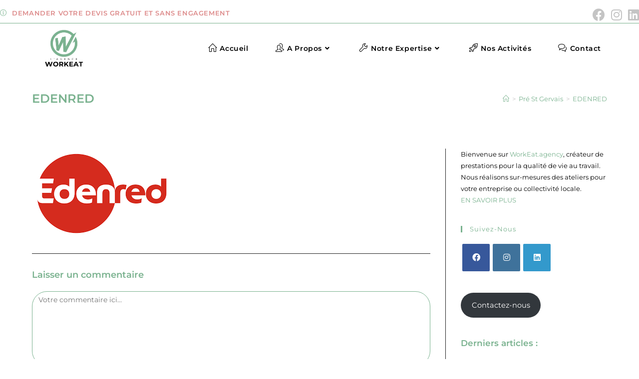

--- FILE ---
content_type: text/html; charset=UTF-8
request_url: https://workeat.agency/pre-st-gervais/attachment/edenred/
body_size: 15567
content:
<!DOCTYPE html>
<html class="html" dir="ltr" lang="fr-FR"
	prefix="og: https://ogp.me/ns#" >
<head><style>img.lazy{min-height:1px}</style><link rel="preload" href="https://workeat.agency/wp-content/plugins/w3-total-cache/pub/js/lazyload.min.js" as="script">
	<meta charset="UTF-8">
	<link rel="profile" href="https://gmpg.org/xfn/11">

	<title>EDENRED | L'Agence Workeat</title>

		<!-- All in One SEO 4.4.0.1 - aioseo.com -->
		<meta name="robots" content="max-image-preview:large" />
		<meta name="msvalidate.01" content="3486C7E74AE6745520066F52747D35D5" />
		<link rel="canonical" href="https://workeat.agency/pre-st-gervais/attachment/edenred/" />
		<meta name="generator" content="All in One SEO (AIOSEO) 4.4.0.1" />
		<meta property="og:locale" content="fr_FR" />
		<meta property="og:site_name" content="L&#039;Agence Workeat | Votre Partenaire Prévention Santé" />
		<meta property="og:type" content="article" />
		<meta property="og:title" content="EDENRED | L&#039;Agence Workeat" />
		<meta property="og:url" content="https://workeat.agency/pre-st-gervais/attachment/edenred/" />
		<meta property="og:image" content="https://workeat.agency/wp-content/uploads/2023/02/cropped-LOGO-WORKEAT.png" />
		<meta property="og:image:secure_url" content="https://workeat.agency/wp-content/uploads/2023/02/cropped-LOGO-WORKEAT.png" />
		<meta property="article:published_time" content="2023-05-27T08:08:08+00:00" />
		<meta property="article:modified_time" content="2023-05-27T08:08:08+00:00" />
		<meta property="article:publisher" content="https://www.facebook.com/workeatofficiel/" />
		<meta name="twitter:card" content="summary" />
		<meta name="twitter:title" content="EDENRED | L&#039;Agence Workeat" />
		<meta name="twitter:image" content="https://workeat.agency/wp-content/uploads/2023/02/cropped-LOGO-WORKEAT.png" />
		<meta name="google" content="nositelinkssearchbox" />
		<script type="application/ld+json" class="aioseo-schema">
			{"@context":"https:\/\/schema.org","@graph":[{"@type":"BreadcrumbList","@id":"https:\/\/workeat.agency\/pre-st-gervais\/attachment\/edenred\/#breadcrumblist","itemListElement":[{"@type":"ListItem","@id":"https:\/\/workeat.agency\/#listItem","position":1,"item":{"@type":"WebPage","@id":"https:\/\/workeat.agency\/","name":"Accueil","description":"L'Agence Workeat WorkEat \u2013 Ateliers Bien-Etre & Nutrition","url":"https:\/\/workeat.agency\/"},"nextItem":"https:\/\/workeat.agency\/pre-st-gervais\/attachment\/edenred\/#listItem"},{"@type":"ListItem","@id":"https:\/\/workeat.agency\/pre-st-gervais\/attachment\/edenred\/#listItem","position":2,"item":{"@type":"WebPage","@id":"https:\/\/workeat.agency\/pre-st-gervais\/attachment\/edenred\/","name":"EDENRED","url":"https:\/\/workeat.agency\/pre-st-gervais\/attachment\/edenred\/"},"previousItem":"https:\/\/workeat.agency\/#listItem"}]},{"@type":"ItemPage","@id":"https:\/\/workeat.agency\/pre-st-gervais\/attachment\/edenred\/#itempage","url":"https:\/\/workeat.agency\/pre-st-gervais\/attachment\/edenred\/","name":"EDENRED | L'Agence Workeat","inLanguage":"fr-FR","isPartOf":{"@id":"https:\/\/workeat.agency\/#website"},"breadcrumb":{"@id":"https:\/\/workeat.agency\/pre-st-gervais\/attachment\/edenred\/#breadcrumblist"},"author":{"@id":"https:\/\/workeat.agency\/author\/admin2915\/#author"},"creator":{"@id":"https:\/\/workeat.agency\/author\/admin2915\/#author"},"datePublished":"2023-05-27T08:08:08+02:00","dateModified":"2023-05-27T08:08:08+02:00"},{"@type":"Organization","@id":"https:\/\/workeat.agency\/#organization","name":"L'Agence Workeat","url":"https:\/\/workeat.agency\/","logo":{"@type":"ImageObject","url":"https:\/\/workeat.agency\/wp-content\/uploads\/2019\/05\/LogoWORKEAT-fondplein.png","@id":"https:\/\/workeat.agency\/#organizationLogo","width":761,"height":167},"image":{"@id":"https:\/\/workeat.agency\/#organizationLogo"},"sameAs":["https:\/\/www.facebook.com\/workeatofficiel\/","https:\/\/www.instagram.com\/workeat.agency\/","https:\/\/www.linkedin.com\/company\/cmondiet-workeat\/"],"contactPoint":{"@type":"ContactPoint","telephone":"+33187693006","contactType":"Customer Support"}},{"@type":"Person","@id":"https:\/\/workeat.agency\/author\/admin2915\/#author","url":"https:\/\/workeat.agency\/author\/admin2915\/","name":"Tristan","image":{"@type":"ImageObject","@id":"https:\/\/workeat.agency\/pre-st-gervais\/attachment\/edenred\/#authorImage","url":"https:\/\/secure.gravatar.com\/avatar\/f879fc19a2d89d544c7af72451bfb860?s=96&d=mm&r=g","width":96,"height":96,"caption":"Tristan"}},{"@type":"WebSite","@id":"https:\/\/workeat.agency\/#website","url":"https:\/\/workeat.agency\/","name":"L'Agence Workeat","description":"Votre Partenaire Pr\u00e9vention Sant\u00e9","inLanguage":"fr-FR","publisher":{"@id":"https:\/\/workeat.agency\/#organization"}}]}
		</script>
		<!-- All in One SEO -->

<script id="cookieyes" type="text/javascript" src="https://cdn-cookieyes.com/client_data/3ac5002b804571fd3578c87b/script.js"></script><meta property="og:type" content="article" />
<meta property="og:title" content="EDENRED" />
<meta property="og:url" content="https://workeat.agency/pre-st-gervais/attachment/edenred/" />
<meta property="og:site_name" content="L&#039;Agence Workeat" />
<meta property="article:author" content="Workeatofficiel" />
<meta property="article:publisher" content="Workeatofficiel" />
<meta name="twitter:card" content="summary_large_image" />
<meta name="twitter:title" content="EDENRED" />
<meta name="twitter:site" content="@" />
<meta name="twitter:creator" content="@" />
<meta name="viewport" content="width=device-width, initial-scale=1"><link rel='dns-prefetch' href='//www.googletagmanager.com' />
<link rel='dns-prefetch' href='//stats.wp.com' />
<link rel='dns-prefetch' href='//c0.wp.com' />
<link rel="alternate" type="application/rss+xml" title="L&#039;Agence Workeat &raquo; Flux" href="https://workeat.agency/feed/" />
<link rel="alternate" type="application/rss+xml" title="L&#039;Agence Workeat &raquo; Flux des commentaires" href="https://workeat.agency/comments/feed/" />
<link rel="alternate" type="application/rss+xml" title="L&#039;Agence Workeat &raquo; EDENRED Flux des commentaires" href="https://workeat.agency/pre-st-gervais/attachment/edenred/feed/" />
<script>
window._wpemojiSettings = {"baseUrl":"https:\/\/s.w.org\/images\/core\/emoji\/14.0.0\/72x72\/","ext":".png","svgUrl":"https:\/\/s.w.org\/images\/core\/emoji\/14.0.0\/svg\/","svgExt":".svg","source":{"concatemoji":"https:\/\/workeat.agency\/wp-includes\/js\/wp-emoji-release.min.js?ver=6.2.2"}};
/*! This file is auto-generated */
!function(e,a,t){var n,r,o,i=a.createElement("canvas"),p=i.getContext&&i.getContext("2d");function s(e,t){p.clearRect(0,0,i.width,i.height),p.fillText(e,0,0);e=i.toDataURL();return p.clearRect(0,0,i.width,i.height),p.fillText(t,0,0),e===i.toDataURL()}function c(e){var t=a.createElement("script");t.src=e,t.defer=t.type="text/javascript",a.getElementsByTagName("head")[0].appendChild(t)}for(o=Array("flag","emoji"),t.supports={everything:!0,everythingExceptFlag:!0},r=0;r<o.length;r++)t.supports[o[r]]=function(e){if(p&&p.fillText)switch(p.textBaseline="top",p.font="600 32px Arial",e){case"flag":return s("\ud83c\udff3\ufe0f\u200d\u26a7\ufe0f","\ud83c\udff3\ufe0f\u200b\u26a7\ufe0f")?!1:!s("\ud83c\uddfa\ud83c\uddf3","\ud83c\uddfa\u200b\ud83c\uddf3")&&!s("\ud83c\udff4\udb40\udc67\udb40\udc62\udb40\udc65\udb40\udc6e\udb40\udc67\udb40\udc7f","\ud83c\udff4\u200b\udb40\udc67\u200b\udb40\udc62\u200b\udb40\udc65\u200b\udb40\udc6e\u200b\udb40\udc67\u200b\udb40\udc7f");case"emoji":return!s("\ud83e\udef1\ud83c\udffb\u200d\ud83e\udef2\ud83c\udfff","\ud83e\udef1\ud83c\udffb\u200b\ud83e\udef2\ud83c\udfff")}return!1}(o[r]),t.supports.everything=t.supports.everything&&t.supports[o[r]],"flag"!==o[r]&&(t.supports.everythingExceptFlag=t.supports.everythingExceptFlag&&t.supports[o[r]]);t.supports.everythingExceptFlag=t.supports.everythingExceptFlag&&!t.supports.flag,t.DOMReady=!1,t.readyCallback=function(){t.DOMReady=!0},t.supports.everything||(n=function(){t.readyCallback()},a.addEventListener?(a.addEventListener("DOMContentLoaded",n,!1),e.addEventListener("load",n,!1)):(e.attachEvent("onload",n),a.attachEvent("onreadystatechange",function(){"complete"===a.readyState&&t.readyCallback()})),(e=t.source||{}).concatemoji?c(e.concatemoji):e.wpemoji&&e.twemoji&&(c(e.twemoji),c(e.wpemoji)))}(window,document,window._wpemojiSettings);
</script>
<style>
img.wp-smiley,
img.emoji {
	display: inline !important;
	border: none !important;
	box-shadow: none !important;
	height: 1em !important;
	width: 1em !important;
	margin: 0 0.07em !important;
	vertical-align: -0.1em !important;
	background: none !important;
	padding: 0 !important;
}
</style>
	<link rel='stylesheet' id='sbi_styles-css' href='https://workeat.agency/wp-content/plugins/instagram-feed/css/sbi-styles.min.css?ver=6.1.5' media='all' />
<link rel='stylesheet' id='wp-block-library-css' href='https://c0.wp.com/c/6.2.2/wp-includes/css/dist/block-library/style.min.css' media='all' />
<style id='wp-block-library-inline-css'>
.has-text-align-justify{text-align:justify;}
</style>
<style id='wp-block-library-theme-inline-css'>
.wp-block-audio figcaption{color:#555;font-size:13px;text-align:center}.is-dark-theme .wp-block-audio figcaption{color:hsla(0,0%,100%,.65)}.wp-block-audio{margin:0 0 1em}.wp-block-code{border:1px solid #ccc;border-radius:4px;font-family:Menlo,Consolas,monaco,monospace;padding:.8em 1em}.wp-block-embed figcaption{color:#555;font-size:13px;text-align:center}.is-dark-theme .wp-block-embed figcaption{color:hsla(0,0%,100%,.65)}.wp-block-embed{margin:0 0 1em}.blocks-gallery-caption{color:#555;font-size:13px;text-align:center}.is-dark-theme .blocks-gallery-caption{color:hsla(0,0%,100%,.65)}.wp-block-image figcaption{color:#555;font-size:13px;text-align:center}.is-dark-theme .wp-block-image figcaption{color:hsla(0,0%,100%,.65)}.wp-block-image{margin:0 0 1em}.wp-block-pullquote{border-bottom:4px solid;border-top:4px solid;color:currentColor;margin-bottom:1.75em}.wp-block-pullquote cite,.wp-block-pullquote footer,.wp-block-pullquote__citation{color:currentColor;font-size:.8125em;font-style:normal;text-transform:uppercase}.wp-block-quote{border-left:.25em solid;margin:0 0 1.75em;padding-left:1em}.wp-block-quote cite,.wp-block-quote footer{color:currentColor;font-size:.8125em;font-style:normal;position:relative}.wp-block-quote.has-text-align-right{border-left:none;border-right:.25em solid;padding-left:0;padding-right:1em}.wp-block-quote.has-text-align-center{border:none;padding-left:0}.wp-block-quote.is-large,.wp-block-quote.is-style-large,.wp-block-quote.is-style-plain{border:none}.wp-block-search .wp-block-search__label{font-weight:700}.wp-block-search__button{border:1px solid #ccc;padding:.375em .625em}:where(.wp-block-group.has-background){padding:1.25em 2.375em}.wp-block-separator.has-css-opacity{opacity:.4}.wp-block-separator{border:none;border-bottom:2px solid;margin-left:auto;margin-right:auto}.wp-block-separator.has-alpha-channel-opacity{opacity:1}.wp-block-separator:not(.is-style-wide):not(.is-style-dots){width:100px}.wp-block-separator.has-background:not(.is-style-dots){border-bottom:none;height:1px}.wp-block-separator.has-background:not(.is-style-wide):not(.is-style-dots){height:2px}.wp-block-table{margin:0 0 1em}.wp-block-table td,.wp-block-table th{word-break:normal}.wp-block-table figcaption{color:#555;font-size:13px;text-align:center}.is-dark-theme .wp-block-table figcaption{color:hsla(0,0%,100%,.65)}.wp-block-video figcaption{color:#555;font-size:13px;text-align:center}.is-dark-theme .wp-block-video figcaption{color:hsla(0,0%,100%,.65)}.wp-block-video{margin:0 0 1em}.wp-block-template-part.has-background{margin-bottom:0;margin-top:0;padding:1.25em 2.375em}
</style>
<link rel='stylesheet' id='jetpack-videopress-video-block-view-css' href='https://workeat.agency/wp-content/plugins/jetpack/jetpack_vendor/automattic/jetpack-videopress/build/block-editor/blocks/video/view.css?minify=false&#038;ver=34ae973733627b74a14e' media='all' />
<link rel='stylesheet' id='mediaelement-css' href='https://c0.wp.com/c/6.2.2/wp-includes/js/mediaelement/mediaelementplayer-legacy.min.css' media='all' />
<link rel='stylesheet' id='wp-mediaelement-css' href='https://c0.wp.com/c/6.2.2/wp-includes/js/mediaelement/wp-mediaelement.min.css' media='all' />
<link rel='stylesheet' id='classic-theme-styles-css' href='https://c0.wp.com/c/6.2.2/wp-includes/css/classic-themes.min.css' media='all' />
<style id='global-styles-inline-css'>
body{--wp--preset--color--black: #000000;--wp--preset--color--cyan-bluish-gray: #abb8c3;--wp--preset--color--white: #ffffff;--wp--preset--color--pale-pink: #f78da7;--wp--preset--color--vivid-red: #cf2e2e;--wp--preset--color--luminous-vivid-orange: #ff6900;--wp--preset--color--luminous-vivid-amber: #fcb900;--wp--preset--color--light-green-cyan: #7bdcb5;--wp--preset--color--vivid-green-cyan: #00d084;--wp--preset--color--pale-cyan-blue: #8ed1fc;--wp--preset--color--vivid-cyan-blue: #0693e3;--wp--preset--color--vivid-purple: #9b51e0;--wp--preset--gradient--vivid-cyan-blue-to-vivid-purple: linear-gradient(135deg,rgba(6,147,227,1) 0%,rgb(155,81,224) 100%);--wp--preset--gradient--light-green-cyan-to-vivid-green-cyan: linear-gradient(135deg,rgb(122,220,180) 0%,rgb(0,208,130) 100%);--wp--preset--gradient--luminous-vivid-amber-to-luminous-vivid-orange: linear-gradient(135deg,rgba(252,185,0,1) 0%,rgba(255,105,0,1) 100%);--wp--preset--gradient--luminous-vivid-orange-to-vivid-red: linear-gradient(135deg,rgba(255,105,0,1) 0%,rgb(207,46,46) 100%);--wp--preset--gradient--very-light-gray-to-cyan-bluish-gray: linear-gradient(135deg,rgb(238,238,238) 0%,rgb(169,184,195) 100%);--wp--preset--gradient--cool-to-warm-spectrum: linear-gradient(135deg,rgb(74,234,220) 0%,rgb(151,120,209) 20%,rgb(207,42,186) 40%,rgb(238,44,130) 60%,rgb(251,105,98) 80%,rgb(254,248,76) 100%);--wp--preset--gradient--blush-light-purple: linear-gradient(135deg,rgb(255,206,236) 0%,rgb(152,150,240) 100%);--wp--preset--gradient--blush-bordeaux: linear-gradient(135deg,rgb(254,205,165) 0%,rgb(254,45,45) 50%,rgb(107,0,62) 100%);--wp--preset--gradient--luminous-dusk: linear-gradient(135deg,rgb(255,203,112) 0%,rgb(199,81,192) 50%,rgb(65,88,208) 100%);--wp--preset--gradient--pale-ocean: linear-gradient(135deg,rgb(255,245,203) 0%,rgb(182,227,212) 50%,rgb(51,167,181) 100%);--wp--preset--gradient--electric-grass: linear-gradient(135deg,rgb(202,248,128) 0%,rgb(113,206,126) 100%);--wp--preset--gradient--midnight: linear-gradient(135deg,rgb(2,3,129) 0%,rgb(40,116,252) 100%);--wp--preset--duotone--dark-grayscale: url('#wp-duotone-dark-grayscale');--wp--preset--duotone--grayscale: url('#wp-duotone-grayscale');--wp--preset--duotone--purple-yellow: url('#wp-duotone-purple-yellow');--wp--preset--duotone--blue-red: url('#wp-duotone-blue-red');--wp--preset--duotone--midnight: url('#wp-duotone-midnight');--wp--preset--duotone--magenta-yellow: url('#wp-duotone-magenta-yellow');--wp--preset--duotone--purple-green: url('#wp-duotone-purple-green');--wp--preset--duotone--blue-orange: url('#wp-duotone-blue-orange');--wp--preset--font-size--small: 13px;--wp--preset--font-size--medium: 20px;--wp--preset--font-size--large: 36px;--wp--preset--font-size--x-large: 42px;--wp--preset--spacing--20: 0.44rem;--wp--preset--spacing--30: 0.67rem;--wp--preset--spacing--40: 1rem;--wp--preset--spacing--50: 1.5rem;--wp--preset--spacing--60: 2.25rem;--wp--preset--spacing--70: 3.38rem;--wp--preset--spacing--80: 5.06rem;--wp--preset--shadow--natural: 6px 6px 9px rgba(0, 0, 0, 0.2);--wp--preset--shadow--deep: 12px 12px 50px rgba(0, 0, 0, 0.4);--wp--preset--shadow--sharp: 6px 6px 0px rgba(0, 0, 0, 0.2);--wp--preset--shadow--outlined: 6px 6px 0px -3px rgba(255, 255, 255, 1), 6px 6px rgba(0, 0, 0, 1);--wp--preset--shadow--crisp: 6px 6px 0px rgba(0, 0, 0, 1);}:where(.is-layout-flex){gap: 0.5em;}body .is-layout-flow > .alignleft{float: left;margin-inline-start: 0;margin-inline-end: 2em;}body .is-layout-flow > .alignright{float: right;margin-inline-start: 2em;margin-inline-end: 0;}body .is-layout-flow > .aligncenter{margin-left: auto !important;margin-right: auto !important;}body .is-layout-constrained > .alignleft{float: left;margin-inline-start: 0;margin-inline-end: 2em;}body .is-layout-constrained > .alignright{float: right;margin-inline-start: 2em;margin-inline-end: 0;}body .is-layout-constrained > .aligncenter{margin-left: auto !important;margin-right: auto !important;}body .is-layout-constrained > :where(:not(.alignleft):not(.alignright):not(.alignfull)){max-width: var(--wp--style--global--content-size);margin-left: auto !important;margin-right: auto !important;}body .is-layout-constrained > .alignwide{max-width: var(--wp--style--global--wide-size);}body .is-layout-flex{display: flex;}body .is-layout-flex{flex-wrap: wrap;align-items: center;}body .is-layout-flex > *{margin: 0;}:where(.wp-block-columns.is-layout-flex){gap: 2em;}.has-black-color{color: var(--wp--preset--color--black) !important;}.has-cyan-bluish-gray-color{color: var(--wp--preset--color--cyan-bluish-gray) !important;}.has-white-color{color: var(--wp--preset--color--white) !important;}.has-pale-pink-color{color: var(--wp--preset--color--pale-pink) !important;}.has-vivid-red-color{color: var(--wp--preset--color--vivid-red) !important;}.has-luminous-vivid-orange-color{color: var(--wp--preset--color--luminous-vivid-orange) !important;}.has-luminous-vivid-amber-color{color: var(--wp--preset--color--luminous-vivid-amber) !important;}.has-light-green-cyan-color{color: var(--wp--preset--color--light-green-cyan) !important;}.has-vivid-green-cyan-color{color: var(--wp--preset--color--vivid-green-cyan) !important;}.has-pale-cyan-blue-color{color: var(--wp--preset--color--pale-cyan-blue) !important;}.has-vivid-cyan-blue-color{color: var(--wp--preset--color--vivid-cyan-blue) !important;}.has-vivid-purple-color{color: var(--wp--preset--color--vivid-purple) !important;}.has-black-background-color{background-color: var(--wp--preset--color--black) !important;}.has-cyan-bluish-gray-background-color{background-color: var(--wp--preset--color--cyan-bluish-gray) !important;}.has-white-background-color{background-color: var(--wp--preset--color--white) !important;}.has-pale-pink-background-color{background-color: var(--wp--preset--color--pale-pink) !important;}.has-vivid-red-background-color{background-color: var(--wp--preset--color--vivid-red) !important;}.has-luminous-vivid-orange-background-color{background-color: var(--wp--preset--color--luminous-vivid-orange) !important;}.has-luminous-vivid-amber-background-color{background-color: var(--wp--preset--color--luminous-vivid-amber) !important;}.has-light-green-cyan-background-color{background-color: var(--wp--preset--color--light-green-cyan) !important;}.has-vivid-green-cyan-background-color{background-color: var(--wp--preset--color--vivid-green-cyan) !important;}.has-pale-cyan-blue-background-color{background-color: var(--wp--preset--color--pale-cyan-blue) !important;}.has-vivid-cyan-blue-background-color{background-color: var(--wp--preset--color--vivid-cyan-blue) !important;}.has-vivid-purple-background-color{background-color: var(--wp--preset--color--vivid-purple) !important;}.has-black-border-color{border-color: var(--wp--preset--color--black) !important;}.has-cyan-bluish-gray-border-color{border-color: var(--wp--preset--color--cyan-bluish-gray) !important;}.has-white-border-color{border-color: var(--wp--preset--color--white) !important;}.has-pale-pink-border-color{border-color: var(--wp--preset--color--pale-pink) !important;}.has-vivid-red-border-color{border-color: var(--wp--preset--color--vivid-red) !important;}.has-luminous-vivid-orange-border-color{border-color: var(--wp--preset--color--luminous-vivid-orange) !important;}.has-luminous-vivid-amber-border-color{border-color: var(--wp--preset--color--luminous-vivid-amber) !important;}.has-light-green-cyan-border-color{border-color: var(--wp--preset--color--light-green-cyan) !important;}.has-vivid-green-cyan-border-color{border-color: var(--wp--preset--color--vivid-green-cyan) !important;}.has-pale-cyan-blue-border-color{border-color: var(--wp--preset--color--pale-cyan-blue) !important;}.has-vivid-cyan-blue-border-color{border-color: var(--wp--preset--color--vivid-cyan-blue) !important;}.has-vivid-purple-border-color{border-color: var(--wp--preset--color--vivid-purple) !important;}.has-vivid-cyan-blue-to-vivid-purple-gradient-background{background: var(--wp--preset--gradient--vivid-cyan-blue-to-vivid-purple) !important;}.has-light-green-cyan-to-vivid-green-cyan-gradient-background{background: var(--wp--preset--gradient--light-green-cyan-to-vivid-green-cyan) !important;}.has-luminous-vivid-amber-to-luminous-vivid-orange-gradient-background{background: var(--wp--preset--gradient--luminous-vivid-amber-to-luminous-vivid-orange) !important;}.has-luminous-vivid-orange-to-vivid-red-gradient-background{background: var(--wp--preset--gradient--luminous-vivid-orange-to-vivid-red) !important;}.has-very-light-gray-to-cyan-bluish-gray-gradient-background{background: var(--wp--preset--gradient--very-light-gray-to-cyan-bluish-gray) !important;}.has-cool-to-warm-spectrum-gradient-background{background: var(--wp--preset--gradient--cool-to-warm-spectrum) !important;}.has-blush-light-purple-gradient-background{background: var(--wp--preset--gradient--blush-light-purple) !important;}.has-blush-bordeaux-gradient-background{background: var(--wp--preset--gradient--blush-bordeaux) !important;}.has-luminous-dusk-gradient-background{background: var(--wp--preset--gradient--luminous-dusk) !important;}.has-pale-ocean-gradient-background{background: var(--wp--preset--gradient--pale-ocean) !important;}.has-electric-grass-gradient-background{background: var(--wp--preset--gradient--electric-grass) !important;}.has-midnight-gradient-background{background: var(--wp--preset--gradient--midnight) !important;}.has-small-font-size{font-size: var(--wp--preset--font-size--small) !important;}.has-medium-font-size{font-size: var(--wp--preset--font-size--medium) !important;}.has-large-font-size{font-size: var(--wp--preset--font-size--large) !important;}.has-x-large-font-size{font-size: var(--wp--preset--font-size--x-large) !important;}
.wp-block-navigation a:where(:not(.wp-element-button)){color: inherit;}
:where(.wp-block-columns.is-layout-flex){gap: 2em;}
.wp-block-pullquote{font-size: 1.5em;line-height: 1.6;}
</style>
<link rel='stylesheet' id='contact-form-7-css' href='https://workeat.agency/wp-content/plugins/contact-form-7/includes/css/styles.css?ver=5.7.7' media='all' />
<link rel='stylesheet' id='font-awesome-css' href='https://workeat.agency/wp-content/themes/oceanwp/assets/fonts/fontawesome/css/all.min.css?ver=5.15.1' media='all' />
<link rel='stylesheet' id='simple-line-icons-css' href='https://workeat.agency/wp-content/themes/oceanwp/assets/css/third/simple-line-icons.min.css?ver=2.4.0' media='all' />
<link rel='stylesheet' id='oceanwp-style-css' href='https://workeat.agency/wp-content/themes/oceanwp/assets/css/style.min.css?ver=3.4.2' media='all' />
<link rel='stylesheet' id='oceanwp-google-font-montserrat-css' href='https://workeat.agency/wp-content/uploads/oceanwp-webfonts-css/a14aa5fa76202380dcf0d3aad6f35cfb.css?ver=6.2.2' media='all' />
<link rel='stylesheet' id='oe-widgets-style-css' href='https://workeat.agency/wp-content/plugins/ocean-extra/assets/css/widgets.css?ver=6.2.2' media='all' />
<link rel='stylesheet' id='oss-social-share-style-css' href='https://workeat.agency/wp-content/plugins/ocean-social-sharing/assets/css/style.min.css?ver=6.2.2' media='all' />
<link rel='stylesheet' id='jetpack_css-css' href='https://c0.wp.com/p/jetpack/12.2.1/css/jetpack.css' media='all' />
<script src='https://c0.wp.com/c/6.2.2/wp-includes/js/jquery/jquery.min.js' id='jquery-core-js'></script>
<script src='https://c0.wp.com/c/6.2.2/wp-includes/js/jquery/jquery-migrate.min.js' id='jquery-migrate-js'></script>

<!-- Extrait Google Analytics ajouté par Site Kit -->
<script src='https://www.googletagmanager.com/gtag/js?id=UA-139938940-1' id='google_gtagjs-js' async></script>
<script id='google_gtagjs-js-after'>
window.dataLayer = window.dataLayer || [];function gtag(){dataLayer.push(arguments);}
gtag('set', 'linker', {"domains":["workeat.agency"]} );
gtag("js", new Date());
gtag("set", "developer_id.dZTNiMT", true);
gtag("config", "UA-139938940-1", {"anonymize_ip":true});
gtag("config", "G-C6LHHZCWSD");
</script>

<!-- Arrêter l&#039;extrait Google Analytics ajouté par Site Kit -->
<link rel="https://api.w.org/" href="https://workeat.agency/wp-json/" /><link rel="alternate" type="application/json" href="https://workeat.agency/wp-json/wp/v2/media/4147" /><link rel="EditURI" type="application/rsd+xml" title="RSD" href="https://workeat.agency/xmlrpc.php?rsd" />
<link rel="wlwmanifest" type="application/wlwmanifest+xml" href="https://workeat.agency/wp-includes/wlwmanifest.xml" />
<meta name="generator" content="WordPress 6.2.2" />
<link rel='shortlink' href='https://workeat.agency/?p=4147' />
<link rel="alternate" type="application/json+oembed" href="https://workeat.agency/wp-json/oembed/1.0/embed?url=https%3A%2F%2Fworkeat.agency%2Fpre-st-gervais%2Fattachment%2Fedenred%2F" />
<link rel="alternate" type="text/xml+oembed" href="https://workeat.agency/wp-json/oembed/1.0/embed?url=https%3A%2F%2Fworkeat.agency%2Fpre-st-gervais%2Fattachment%2Fedenred%2F&#038;format=xml" />
<meta name="generator" content="Site Kit by Google 1.103.0" />	<style>img#wpstats{display:none}</style>
		<meta name="generator" content="Elementor 3.12.1; features: e_optimized_assets_loading, e_optimized_css_loading, a11y_improvements, additional_custom_breakpoints; settings: css_print_method-external, google_font-enabled, font_display-auto">
<link rel="icon" href="https://workeat.agency/wp-content/uploads/2023/02/LOGO-WORKEAT-W-e1677530584200-150x150.png" sizes="32x32" />
<link rel="icon" href="https://workeat.agency/wp-content/uploads/2023/02/LOGO-WORKEAT-W-300x300.png" sizes="192x192" />
<link rel="apple-touch-icon" href="https://workeat.agency/wp-content/uploads/2023/02/LOGO-WORKEAT-W-300x300.png" />
<meta name="msapplication-TileImage" content="https://workeat.agency/wp-content/uploads/2023/02/LOGO-WORKEAT-W-300x300.png" />
		<style id="wp-custom-css">
			/* Width buttons in the pricing tables */.elementor .pricing-btn .elementor-button{max-width:213px;width:100%}		</style>
		<!-- OceanWP CSS -->
<style type="text/css">
.page-header{background-color:#ffffff}/* General CSS */a:hover,a.light:hover,.theme-heading .text::before,.theme-heading .text::after,#top-bar-content >a:hover,#top-bar-social li.oceanwp-email a:hover,#site-navigation-wrap .dropdown-menu >li >a:hover,#site-header.medium-header #medium-searchform button:hover,.oceanwp-mobile-menu-icon a:hover,.blog-entry.post .blog-entry-header .entry-title a:hover,.blog-entry.post .blog-entry-readmore a:hover,.blog-entry.thumbnail-entry .blog-entry-category a,ul.meta li a:hover,.dropcap,.single nav.post-navigation .nav-links .title,body .related-post-title a:hover,body #wp-calendar caption,body .contact-info-widget.default i,body .contact-info-widget.big-icons i,body .custom-links-widget .oceanwp-custom-links li a:hover,body .custom-links-widget .oceanwp-custom-links li a:hover:before,body .posts-thumbnails-widget li a:hover,body .social-widget li.oceanwp-email a:hover,.comment-author .comment-meta .comment-reply-link,#respond #cancel-comment-reply-link:hover,#footer-widgets .footer-box a:hover,#footer-bottom a:hover,#footer-bottom #footer-bottom-menu a:hover,.sidr a:hover,.sidr-class-dropdown-toggle:hover,.sidr-class-menu-item-has-children.active >a,.sidr-class-menu-item-has-children.active >a >.sidr-class-dropdown-toggle,input[type=checkbox]:checked:before{color:#7ab28f}.single nav.post-navigation .nav-links .title .owp-icon use,.blog-entry.post .blog-entry-readmore a:hover .owp-icon use,body .contact-info-widget.default .owp-icon use,body .contact-info-widget.big-icons .owp-icon use{stroke:#7ab28f}input[type="button"],input[type="reset"],input[type="submit"],button[type="submit"],.button,#site-navigation-wrap .dropdown-menu >li.btn >a >span,.thumbnail:hover i,.post-quote-content,.omw-modal .omw-close-modal,body .contact-info-widget.big-icons li:hover i,body div.wpforms-container-full .wpforms-form input[type=submit],body div.wpforms-container-full .wpforms-form button[type=submit],body div.wpforms-container-full .wpforms-form .wpforms-page-button{background-color:#7ab28f}.thumbnail:hover .link-post-svg-icon{background-color:#7ab28f}body .contact-info-widget.big-icons li:hover .owp-icon{background-color:#7ab28f}.widget-title{border-color:#7ab28f}blockquote{border-color:#7ab28f}#searchform-dropdown{border-color:#7ab28f}.dropdown-menu .sub-menu{border-color:#7ab28f}.blog-entry.large-entry .blog-entry-readmore a:hover{border-color:#7ab28f}.oceanwp-newsletter-form-wrap input[type="email"]:focus{border-color:#7ab28f}.social-widget li.oceanwp-email a:hover{border-color:#7ab28f}#respond #cancel-comment-reply-link:hover{border-color:#7ab28f}body .contact-info-widget.big-icons li:hover i{border-color:#7ab28f}#footer-widgets .oceanwp-newsletter-form-wrap input[type="email"]:focus{border-color:#7ab28f}blockquote,.wp-block-quote{border-left-color:#7ab28f}body .contact-info-widget.big-icons li:hover .owp-icon{border-color:#7ab28f}input[type="button"]:hover,input[type="reset"]:hover,input[type="submit"]:hover,button[type="submit"]:hover,input[type="button"]:focus,input[type="reset"]:focus,input[type="submit"]:focus,button[type="submit"]:focus,.button:hover,.button:focus,#site-navigation-wrap .dropdown-menu >li.btn >a:hover >span,.post-quote-author,.omw-modal .omw-close-modal:hover,body div.wpforms-container-full .wpforms-form input[type=submit]:hover,body div.wpforms-container-full .wpforms-form button[type=submit]:hover,body div.wpforms-container-full .wpforms-form .wpforms-page-button:hover{background-color:#b37e7b}table th,table td,hr,.content-area,body.content-left-sidebar #content-wrap .content-area,.content-left-sidebar .content-area,#top-bar-wrap,#site-header,#site-header.top-header #search-toggle,.dropdown-menu ul li,.centered-minimal-page-header,.blog-entry.post,.blog-entry.grid-entry .blog-entry-inner,.blog-entry.thumbnail-entry .blog-entry-bottom,.single-post .entry-title,.single .entry-share-wrap .entry-share,.single .entry-share,.single .entry-share ul li a,.single nav.post-navigation,.single nav.post-navigation .nav-links .nav-previous,#author-bio,#author-bio .author-bio-avatar,#author-bio .author-bio-social li a,#related-posts,#comments,.comment-body,#respond #cancel-comment-reply-link,#blog-entries .type-page,.page-numbers a,.page-numbers span:not(.elementor-screen-only),.page-links span,body #wp-calendar caption,body #wp-calendar th,body #wp-calendar tbody,body .contact-info-widget.default i,body .contact-info-widget.big-icons i,body .posts-thumbnails-widget li,body .tagcloud a{border-color:#222222}body .contact-info-widget.big-icons .owp-icon,body .contact-info-widget.default .owp-icon{border-color:#222222}a{color:#7ab28f}a .owp-icon use{stroke:#7ab28f}a:hover{color:#b37e7b}a:hover .owp-icon use{stroke:#b37e7b}.page-header .page-header-title,.page-header.background-image-page-header .page-header-title{color:#7ab28f}.site-breadcrumbs a,.background-image-page-header .site-breadcrumbs a{color:#7ab28f}.site-breadcrumbs a .owp-icon use,.background-image-page-header .site-breadcrumbs a .owp-icon use{stroke:#7ab28f}.site-breadcrumbs a:hover,.background-image-page-header .site-breadcrumbs a:hover{color:#b37e7b}.site-breadcrumbs a:hover .owp-icon use,.background-image-page-header .site-breadcrumbs a:hover .owp-icon use{stroke:#b37e7b}#scroll-top{width:50px;height:50px;line-height:50px}#scroll-top{font-size:27px}#scroll-top .owp-icon{width:27px;height:27px}#scroll-top{background-color:#7ab28f}.page-numbers a,.page-numbers span:not(.elementor-screen-only),.page-links span{background-color:#020202}.page-numbers a:hover,.page-links a:hover span,.page-numbers.current,.page-numbers.current:hover{background-color:#222222}.page-numbers a,.page-numbers span:not(.elementor-screen-only),.page-links span{color:#777777}.page-numbers a .owp-icon use{stroke:#777777}label,body div.wpforms-container-full .wpforms-form .wpforms-field-label{color:#000000}form input[type="text"],form input[type="password"],form input[type="email"],form input[type="url"],form input[type="date"],form input[type="month"],form input[type="time"],form input[type="datetime"],form input[type="datetime-local"],form input[type="week"],form input[type="number"],form input[type="search"],form input[type="tel"],form input[type="color"],form select,form textarea,.woocommerce .woocommerce-checkout .select2-container--default .select2-selection--single{border-radius:30px}body div.wpforms-container-full .wpforms-form input[type=date],body div.wpforms-container-full .wpforms-form input[type=datetime],body div.wpforms-container-full .wpforms-form input[type=datetime-local],body div.wpforms-container-full .wpforms-form input[type=email],body div.wpforms-container-full .wpforms-form input[type=month],body div.wpforms-container-full .wpforms-form input[type=number],body div.wpforms-container-full .wpforms-form input[type=password],body div.wpforms-container-full .wpforms-form input[type=range],body div.wpforms-container-full .wpforms-form input[type=search],body div.wpforms-container-full .wpforms-form input[type=tel],body div.wpforms-container-full .wpforms-form input[type=text],body div.wpforms-container-full .wpforms-form input[type=time],body div.wpforms-container-full .wpforms-form input[type=url],body div.wpforms-container-full .wpforms-form input[type=week],body div.wpforms-container-full .wpforms-form select,body div.wpforms-container-full .wpforms-form textarea{border-radius:30px}form input[type="text"],form input[type="password"],form input[type="email"],form input[type="url"],form input[type="date"],form input[type="month"],form input[type="time"],form input[type="datetime"],form input[type="datetime-local"],form input[type="week"],form input[type="number"],form input[type="search"],form input[type="tel"],form input[type="color"],form select,form textarea,.select2-container .select2-choice,.woocommerce .woocommerce-checkout .select2-container--default .select2-selection--single{border-color:#7ab28f}body div.wpforms-container-full .wpforms-form input[type=date],body div.wpforms-container-full .wpforms-form input[type=datetime],body div.wpforms-container-full .wpforms-form input[type=datetime-local],body div.wpforms-container-full .wpforms-form input[type=email],body div.wpforms-container-full .wpforms-form input[type=month],body div.wpforms-container-full .wpforms-form input[type=number],body div.wpforms-container-full .wpforms-form input[type=password],body div.wpforms-container-full .wpforms-form input[type=range],body div.wpforms-container-full .wpforms-form input[type=search],body div.wpforms-container-full .wpforms-form input[type=tel],body div.wpforms-container-full .wpforms-form input[type=text],body div.wpforms-container-full .wpforms-form input[type=time],body div.wpforms-container-full .wpforms-form input[type=url],body div.wpforms-container-full .wpforms-form input[type=week],body div.wpforms-container-full .wpforms-form select,body div.wpforms-container-full .wpforms-form textarea{border-color:#7ab28f}form input[type="text"]:focus,form input[type="password"]:focus,form input[type="email"]:focus,form input[type="tel"]:focus,form input[type="url"]:focus,form input[type="search"]:focus,form textarea:focus,.select2-drop-active,.select2-dropdown-open.select2-drop-above .select2-choice,.select2-dropdown-open.select2-drop-above .select2-choices,.select2-drop.select2-drop-above.select2-drop-active,.select2-container-active .select2-choice,.select2-container-active .select2-choices{border-color:#000000}body div.wpforms-container-full .wpforms-form input:focus,body div.wpforms-container-full .wpforms-form textarea:focus,body div.wpforms-container-full .wpforms-form select:focus{border-color:#000000}form input[type="text"],form input[type="password"],form input[type="email"],form input[type="url"],form input[type="date"],form input[type="month"],form input[type="time"],form input[type="datetime"],form input[type="datetime-local"],form input[type="week"],form input[type="number"],form input[type="search"],form input[type="tel"],form input[type="color"],form select,form textarea,.woocommerce .woocommerce-checkout .select2-container--default .select2-selection--single{background-color:#ffffff}body div.wpforms-container-full .wpforms-form input[type=date],body div.wpforms-container-full .wpforms-form input[type=datetime],body div.wpforms-container-full .wpforms-form input[type=datetime-local],body div.wpforms-container-full .wpforms-form input[type=email],body div.wpforms-container-full .wpforms-form input[type=month],body div.wpforms-container-full .wpforms-form input[type=number],body div.wpforms-container-full .wpforms-form input[type=password],body div.wpforms-container-full .wpforms-form input[type=range],body div.wpforms-container-full .wpforms-form input[type=search],body div.wpforms-container-full .wpforms-form input[type=tel],body div.wpforms-container-full .wpforms-form input[type=text],body div.wpforms-container-full .wpforms-form input[type=time],body div.wpforms-container-full .wpforms-form input[type=url],body div.wpforms-container-full .wpforms-form input[type=week],body div.wpforms-container-full .wpforms-form select,body div.wpforms-container-full .wpforms-form textarea{background-color:#ffffff}form input[type="text"],form input[type="password"],form input[type="email"],form input[type="url"],form input[type="date"],form input[type="month"],form input[type="time"],form input[type="datetime"],form input[type="datetime-local"],form input[type="week"],form input[type="number"],form input[type="search"],form input[type="tel"],form input[type="color"],form select,form textarea{color:#000000}body div.wpforms-container-full .wpforms-form input[type=date],body div.wpforms-container-full .wpforms-form input[type=datetime],body div.wpforms-container-full .wpforms-form input[type=datetime-local],body div.wpforms-container-full .wpforms-form input[type=email],body div.wpforms-container-full .wpforms-form input[type=month],body div.wpforms-container-full .wpforms-form input[type=number],body div.wpforms-container-full .wpforms-form input[type=password],body div.wpforms-container-full .wpforms-form input[type=range],body div.wpforms-container-full .wpforms-form input[type=search],body div.wpforms-container-full .wpforms-form input[type=tel],body div.wpforms-container-full .wpforms-form input[type=text],body div.wpforms-container-full .wpforms-form input[type=time],body div.wpforms-container-full .wpforms-form input[type=url],body div.wpforms-container-full .wpforms-form input[type=week],body div.wpforms-container-full .wpforms-form select,body div.wpforms-container-full .wpforms-form textarea{color:#000000}.theme-button,input[type="submit"],button[type="submit"],button,.button,body div.wpforms-container-full .wpforms-form input[type=submit],body div.wpforms-container-full .wpforms-form button[type=submit],body div.wpforms-container-full .wpforms-form .wpforms-page-button{border-radius:30px}body .theme-button,body input[type="submit"],body button[type="submit"],body button,body .button,body div.wpforms-container-full .wpforms-form input[type=submit],body div.wpforms-container-full .wpforms-form button[type=submit],body div.wpforms-container-full .wpforms-form .wpforms-page-button{background-color:#7ab28f}body .theme-button:hover,body input[type="submit"]:hover,body button[type="submit"]:hover,body button:hover,body .button:hover,body div.wpforms-container-full .wpforms-form input[type=submit]:hover,body div.wpforms-container-full .wpforms-form input[type=submit]:active,body div.wpforms-container-full .wpforms-form button[type=submit]:hover,body div.wpforms-container-full .wpforms-form button[type=submit]:active,body div.wpforms-container-full .wpforms-form .wpforms-page-button:hover,body div.wpforms-container-full .wpforms-form .wpforms-page-button:active{background-color:#ed717a}/* Header CSS */#site-logo #site-logo-inner,.oceanwp-social-menu .social-menu-inner,#site-header.full_screen-header .menu-bar-inner,.after-header-content .after-header-content-inner{height:100px}#site-navigation-wrap .dropdown-menu >li >a,.oceanwp-mobile-menu-icon a,.mobile-menu-close,.after-header-content-inner >a{line-height:100px}#site-header.has-header-media .overlay-header-media{background-color:#ffffff}#site-logo #site-logo-inner a img,#site-header.center-header #site-navigation-wrap .middle-site-logo a img{max-width:128px}#site-header #site-logo #site-logo-inner a img,#site-header.center-header #site-navigation-wrap .middle-site-logo a img{max-height:196px}#site-logo a.site-logo-text{color:#ffffff}.effect-one #site-navigation-wrap .dropdown-menu >li >a.menu-link >span:after,.effect-three #site-navigation-wrap .dropdown-menu >li >a.menu-link >span:after,.effect-five #site-navigation-wrap .dropdown-menu >li >a.menu-link >span:before,.effect-five #site-navigation-wrap .dropdown-menu >li >a.menu-link >span:after,.effect-nine #site-navigation-wrap .dropdown-menu >li >a.menu-link >span:before,.effect-nine #site-navigation-wrap .dropdown-menu >li >a.menu-link >span:after{background-color:#7ab28f}.effect-four #site-navigation-wrap .dropdown-menu >li >a.menu-link >span:before,.effect-four #site-navigation-wrap .dropdown-menu >li >a.menu-link >span:after,.effect-seven #site-navigation-wrap .dropdown-menu >li >a.menu-link:hover >span:after,.effect-seven #site-navigation-wrap .dropdown-menu >li.sfHover >a.menu-link >span:after{color:#7ab28f}.effect-seven #site-navigation-wrap .dropdown-menu >li >a.menu-link:hover >span:after,.effect-seven #site-navigation-wrap .dropdown-menu >li.sfHover >a.menu-link >span:after{text-shadow:10px 0 #7ab28f,-10px 0 #7ab28f}#site-navigation-wrap .dropdown-menu >li >a{padding:0 27px}#site-navigation-wrap .dropdown-menu >li >a,.oceanwp-mobile-menu-icon a,#searchform-header-replace-close{color:#000000}#site-navigation-wrap .dropdown-menu >li >a .owp-icon use,.oceanwp-mobile-menu-icon a .owp-icon use,#searchform-header-replace-close .owp-icon use{stroke:#000000}#site-navigation-wrap .dropdown-menu >li >a:hover,.oceanwp-mobile-menu-icon a:hover,#searchform-header-replace-close:hover{color:#7ab28f}#site-navigation-wrap .dropdown-menu >li >a:hover .owp-icon use,.oceanwp-mobile-menu-icon a:hover .owp-icon use,#searchform-header-replace-close:hover .owp-icon use{stroke:#7ab28f}#site-navigation-wrap .dropdown-menu >.current-menu-item >a,#site-navigation-wrap .dropdown-menu >.current-menu-ancestor >a,#site-navigation-wrap .dropdown-menu >.current-menu-item >a:hover,#site-navigation-wrap .dropdown-menu >.current-menu-ancestor >a:hover{color:#7ab28f}.dropdown-menu .sub-menu{min-width:183px}.dropdown-menu .sub-menu,#searchform-dropdown,.current-shop-items-dropdown{border-color:#7ab28f}.dropdown-menu ul li.menu-item,.navigation >ul >li >ul.megamenu.sub-menu >li,.navigation .megamenu li ul.sub-menu{border-color:#111111}.dropdown-menu ul li a.menu-link{color:#000000}.dropdown-menu ul li a.menu-link .owp-icon use{stroke:#000000}.dropdown-menu ul li a.menu-link:hover{color:#b37e7b}.dropdown-menu ul li a.menu-link:hover .owp-icon use{stroke:#b37e7b}.dropdown-menu ul li a.menu-link:hover{background-color:#ffffff}a.sidr-class-toggle-sidr-close{background-color:#000000}#sidr,#mobile-dropdown{background-color:#0f0f0f}body .sidr a,body .sidr-class-dropdown-toggle,#mobile-dropdown ul li a,#mobile-dropdown ul li a .dropdown-toggle,#mobile-fullscreen ul li a,#mobile-fullscreen .oceanwp-social-menu.simple-social ul li a{color:#ffffff}#mobile-fullscreen a.close .close-icon-inner,#mobile-fullscreen a.close .close-icon-inner::after{background-color:#ffffff}body .sidr a:hover,body .sidr-class-dropdown-toggle:hover,body .sidr-class-dropdown-toggle .fa,body .sidr-class-menu-item-has-children.active >a,body .sidr-class-menu-item-has-children.active >a >.sidr-class-dropdown-toggle,#mobile-dropdown ul li a:hover,#mobile-dropdown ul li a .dropdown-toggle:hover,#mobile-dropdown .menu-item-has-children.active >a,#mobile-dropdown .menu-item-has-children.active >a >.dropdown-toggle,#mobile-fullscreen ul li a:hover,#mobile-fullscreen .oceanwp-social-menu.simple-social ul li a:hover{color:#ec3642}#mobile-fullscreen a.close:hover .close-icon-inner,#mobile-fullscreen a.close:hover .close-icon-inner::after{background-color:#ec3642}body .sidr-class-mobile-searchform input,body .sidr-class-mobile-searchform input:focus,#mobile-dropdown #mobile-menu-search form input,#mobile-fullscreen #mobile-search input,#mobile-fullscreen #mobile-search label{color:#ffffff}/* Top Bar CSS */#top-bar{padding:15px 0 8px 0}#top-bar-wrap{border-color:#7ab28f}#top-bar-wrap,#top-bar-content strong{color:#c4c4c4}#top-bar-content a,#top-bar-social-alt a{color:#dd8b8b}#top-bar-content a:hover,#top-bar-social-alt a:hover{color:#0a3069}#top-bar-social li a{font-size:25px}#top-bar-social li a{color:#c4c4c4}#top-bar-social li a .owp-icon use{stroke:#c4c4c4}#top-bar-social li a:hover{color:#7ab28f!important}#top-bar-social li a:hover .owp-icon use{stroke:#7ab28f!important}/* Footer Bottom CSS */#footer-bottom{background-color:#333333}#footer-bottom,#footer-bottom p{color:#777777}#footer-bottom a,#footer-bottom #footer-bottom-menu a{color:#d6d6d6}/* Typography CSS */body{font-family:Montserrat;font-size:16px;color:#000000}h1,h2,h3,h4,h5,h6,.theme-heading,.widget-title,.oceanwp-widget-recent-posts-title,.comment-reply-title,.entry-title,.sidebar-box .widget-title{color:#7ab28f}#site-logo a.site-logo-text{font-weight:600;letter-spacing:.6px;text-transform:uppercase}#top-bar-content,#top-bar-social-alt{font-size:13px;letter-spacing:.6px}#site-navigation-wrap .dropdown-menu >li >a,#site-header.full_screen-header .fs-dropdown-menu >li >a,#site-header.top-header #site-navigation-wrap .dropdown-menu >li >a,#site-header.center-header #site-navigation-wrap .dropdown-menu >li >a,#site-header.medium-header #site-navigation-wrap .dropdown-menu >li >a,.oceanwp-mobile-menu-icon a{font-family:Montserrat;font-weight:600;font-size:14px}.page-header .page-header-title,.page-header.background-image-page-header .page-header-title{font-weight:600}#footer-bottom #copyright{letter-spacing:.5px;text-transform:uppercase}
</style></head>

<body data-rsssl=1 class="attachment attachment-template-default single single-attachment postid-4147 attachmentid-4147 attachment-png wp-custom-logo wp-embed-responsive oceanwp-theme dropdown-mobile no-header-border default-breakpoint has-sidebar content-right-sidebar has-topbar has-breadcrumbs elementor-default elementor-kit-1550" itemscope="itemscope" itemtype="https://schema.org/WebPage">

	<svg xmlns="http://www.w3.org/2000/svg" viewBox="0 0 0 0" width="0" height="0" focusable="false" role="none" style="visibility: hidden; position: absolute; left: -9999px; overflow: hidden;" ><defs><filter id="wp-duotone-dark-grayscale"><feColorMatrix color-interpolation-filters="sRGB" type="matrix" values=" .299 .587 .114 0 0 .299 .587 .114 0 0 .299 .587 .114 0 0 .299 .587 .114 0 0 " /><feComponentTransfer color-interpolation-filters="sRGB" ><feFuncR type="table" tableValues="0 0.49803921568627" /><feFuncG type="table" tableValues="0 0.49803921568627" /><feFuncB type="table" tableValues="0 0.49803921568627" /><feFuncA type="table" tableValues="1 1" /></feComponentTransfer><feComposite in2="SourceGraphic" operator="in" /></filter></defs></svg><svg xmlns="http://www.w3.org/2000/svg" viewBox="0 0 0 0" width="0" height="0" focusable="false" role="none" style="visibility: hidden; position: absolute; left: -9999px; overflow: hidden;" ><defs><filter id="wp-duotone-grayscale"><feColorMatrix color-interpolation-filters="sRGB" type="matrix" values=" .299 .587 .114 0 0 .299 .587 .114 0 0 .299 .587 .114 0 0 .299 .587 .114 0 0 " /><feComponentTransfer color-interpolation-filters="sRGB" ><feFuncR type="table" tableValues="0 1" /><feFuncG type="table" tableValues="0 1" /><feFuncB type="table" tableValues="0 1" /><feFuncA type="table" tableValues="1 1" /></feComponentTransfer><feComposite in2="SourceGraphic" operator="in" /></filter></defs></svg><svg xmlns="http://www.w3.org/2000/svg" viewBox="0 0 0 0" width="0" height="0" focusable="false" role="none" style="visibility: hidden; position: absolute; left: -9999px; overflow: hidden;" ><defs><filter id="wp-duotone-purple-yellow"><feColorMatrix color-interpolation-filters="sRGB" type="matrix" values=" .299 .587 .114 0 0 .299 .587 .114 0 0 .299 .587 .114 0 0 .299 .587 .114 0 0 " /><feComponentTransfer color-interpolation-filters="sRGB" ><feFuncR type="table" tableValues="0.54901960784314 0.98823529411765" /><feFuncG type="table" tableValues="0 1" /><feFuncB type="table" tableValues="0.71764705882353 0.25490196078431" /><feFuncA type="table" tableValues="1 1" /></feComponentTransfer><feComposite in2="SourceGraphic" operator="in" /></filter></defs></svg><svg xmlns="http://www.w3.org/2000/svg" viewBox="0 0 0 0" width="0" height="0" focusable="false" role="none" style="visibility: hidden; position: absolute; left: -9999px; overflow: hidden;" ><defs><filter id="wp-duotone-blue-red"><feColorMatrix color-interpolation-filters="sRGB" type="matrix" values=" .299 .587 .114 0 0 .299 .587 .114 0 0 .299 .587 .114 0 0 .299 .587 .114 0 0 " /><feComponentTransfer color-interpolation-filters="sRGB" ><feFuncR type="table" tableValues="0 1" /><feFuncG type="table" tableValues="0 0.27843137254902" /><feFuncB type="table" tableValues="0.5921568627451 0.27843137254902" /><feFuncA type="table" tableValues="1 1" /></feComponentTransfer><feComposite in2="SourceGraphic" operator="in" /></filter></defs></svg><svg xmlns="http://www.w3.org/2000/svg" viewBox="0 0 0 0" width="0" height="0" focusable="false" role="none" style="visibility: hidden; position: absolute; left: -9999px; overflow: hidden;" ><defs><filter id="wp-duotone-midnight"><feColorMatrix color-interpolation-filters="sRGB" type="matrix" values=" .299 .587 .114 0 0 .299 .587 .114 0 0 .299 .587 .114 0 0 .299 .587 .114 0 0 " /><feComponentTransfer color-interpolation-filters="sRGB" ><feFuncR type="table" tableValues="0 0" /><feFuncG type="table" tableValues="0 0.64705882352941" /><feFuncB type="table" tableValues="0 1" /><feFuncA type="table" tableValues="1 1" /></feComponentTransfer><feComposite in2="SourceGraphic" operator="in" /></filter></defs></svg><svg xmlns="http://www.w3.org/2000/svg" viewBox="0 0 0 0" width="0" height="0" focusable="false" role="none" style="visibility: hidden; position: absolute; left: -9999px; overflow: hidden;" ><defs><filter id="wp-duotone-magenta-yellow"><feColorMatrix color-interpolation-filters="sRGB" type="matrix" values=" .299 .587 .114 0 0 .299 .587 .114 0 0 .299 .587 .114 0 0 .299 .587 .114 0 0 " /><feComponentTransfer color-interpolation-filters="sRGB" ><feFuncR type="table" tableValues="0.78039215686275 1" /><feFuncG type="table" tableValues="0 0.94901960784314" /><feFuncB type="table" tableValues="0.35294117647059 0.47058823529412" /><feFuncA type="table" tableValues="1 1" /></feComponentTransfer><feComposite in2="SourceGraphic" operator="in" /></filter></defs></svg><svg xmlns="http://www.w3.org/2000/svg" viewBox="0 0 0 0" width="0" height="0" focusable="false" role="none" style="visibility: hidden; position: absolute; left: -9999px; overflow: hidden;" ><defs><filter id="wp-duotone-purple-green"><feColorMatrix color-interpolation-filters="sRGB" type="matrix" values=" .299 .587 .114 0 0 .299 .587 .114 0 0 .299 .587 .114 0 0 .299 .587 .114 0 0 " /><feComponentTransfer color-interpolation-filters="sRGB" ><feFuncR type="table" tableValues="0.65098039215686 0.40392156862745" /><feFuncG type="table" tableValues="0 1" /><feFuncB type="table" tableValues="0.44705882352941 0.4" /><feFuncA type="table" tableValues="1 1" /></feComponentTransfer><feComposite in2="SourceGraphic" operator="in" /></filter></defs></svg><svg xmlns="http://www.w3.org/2000/svg" viewBox="0 0 0 0" width="0" height="0" focusable="false" role="none" style="visibility: hidden; position: absolute; left: -9999px; overflow: hidden;" ><defs><filter id="wp-duotone-blue-orange"><feColorMatrix color-interpolation-filters="sRGB" type="matrix" values=" .299 .587 .114 0 0 .299 .587 .114 0 0 .299 .587 .114 0 0 .299 .587 .114 0 0 " /><feComponentTransfer color-interpolation-filters="sRGB" ><feFuncR type="table" tableValues="0.098039215686275 1" /><feFuncG type="table" tableValues="0 0.66274509803922" /><feFuncB type="table" tableValues="0.84705882352941 0.41960784313725" /><feFuncA type="table" tableValues="1 1" /></feComponentTransfer><feComposite in2="SourceGraphic" operator="in" /></filter></defs></svg>
	
	<div id="outer-wrap" class="site clr">

		<a class="skip-link screen-reader-text" href="#main">Skip to content</a>

		
		<div id="wrap" class="clr">

			

<div id="top-bar-wrap" class="clr">

	<div id="top-bar" class="clr">

		
		<div id="top-bar-inner" class="clr">

			
	<div id="top-bar-content" class="clr has-content top-bar-left">

		
		
			
				<span class="topbar-content">

					<i class="icon-info" style="margin: 0 7px 0 0;color: #7AB28F"></i> <A HREF="https://workeat.agency/home/demandedinformation/"><B>DEMANDER VOTRE DEVIS GRATUIT ET SANS ENGAGEMENT</B></A>
				</span>

				
	</div><!-- #top-bar-content -->



<div id="top-bar-social" class="clr top-bar-right">

	<ul class="clr" aria-label="Social links">

		<li class="oceanwp-facebook"><a href="https://www.facebook.com/workeatofficiel/" aria-label="Facebook (opens in a new tab)" target="_blank" rel="noopener noreferrer"><i class=" fab fa-facebook" aria-hidden="true" role="img"></i></a></li><li class="oceanwp-instagram"><a href="https://www.instagram.com/workeat.agency/" aria-label="Instagram (opens in a new tab)" target="_blank" rel="noopener noreferrer"><i class=" fab fa-instagram" aria-hidden="true" role="img"></i></a></li><li class="oceanwp-linkedin"><a href="https://www.linkedin.com/company/agence-workeat" aria-label="LinkedIn (opens in a new tab)" target="_blank" rel="noopener noreferrer"><i class=" fab fa-linkedin" aria-hidden="true" role="img"></i></a></li>
	</ul>

</div><!-- #top-bar-social -->

		</div><!-- #top-bar-inner -->

		
	</div><!-- #top-bar -->

</div><!-- #top-bar-wrap -->


			
<header id="site-header" class="minimal-header effect-one clr" data-height="100" itemscope="itemscope" itemtype="https://schema.org/WPHeader" role="banner">

	
					
			<div id="site-header-inner" class="clr container">

				
				

<div id="site-logo" class="clr" itemscope itemtype="https://schema.org/Brand" >

	
	<div id="site-logo-inner" class="clr">

		<a href="https://workeat.agency/" class="custom-logo-link" rel="home"><img width="500" height="298" src="data:image/svg+xml,%3Csvg%20xmlns='http://www.w3.org/2000/svg'%20viewBox='0%200%20500%20298'%3E%3C/svg%3E" data-src="https://workeat.agency/wp-content/uploads/2023/02/cropped-LOGO-WORKEAT.png" class="custom-logo lazy" alt="L&#039;Agence Workeat" decoding="async" data-srcset="https://workeat.agency/wp-content/uploads/2023/02/cropped-LOGO-WORKEAT.png 1x, https://workeat.agency/wp-content/uploads/2023/02/LOGO-WORKEAT.png 2x" data-sizes="(max-width: 500px) 100vw, 500px" /></a>
	</div><!-- #site-logo-inner -->

	
	
</div><!-- #site-logo -->

			<div id="site-navigation-wrap" class="clr">
			
			
			
			<nav id="site-navigation" class="navigation main-navigation clr" itemscope="itemscope" itemtype="https://schema.org/SiteNavigationElement" role="navigation" >

				<ul id="menu-main-menu" class="main-menu dropdown-menu sf-menu"><li id="menu-item-448" class="menu-item menu-item-type-post_type menu-item-object-page menu-item-home menu-item-448"><a href="https://workeat.agency/" class="menu-link"><span class="text-wrap"><i class="icon before line-icon icon-home" aria-hidden="true"></i><span class="menu-text">Accueil</span></span></a></li><li id="menu-item-3654" class="menu-item menu-item-type-post_type menu-item-object-page menu-item-has-children dropdown menu-item-3654"><a href="https://workeat.agency/qui-sommes-nous/" class="menu-link"><span class="text-wrap"><i class="icon before line-icon icon-people" aria-hidden="true"></i><span class="menu-text">A Propos<i class="nav-arrow fa fa-angle-down" aria-hidden="true" role="img"></i></span></span></a>
<ul class="sub-menu">
	<li id="menu-item-3938" class="menu-item menu-item-type-post_type menu-item-object-page menu-item-3938"><a href="https://workeat.agency/qui-sommes-nous/lequipe/" class="menu-link"><span class="text-wrap">L’équipe</span></a></li>	<li id="menu-item-4559" class="menu-item menu-item-type-post_type menu-item-object-page menu-item-has-children dropdown menu-item-4559"><a href="https://workeat.agency/qui-sommes-nous/nos-thematiques/" class="menu-link"><span class="text-wrap">Nos Solutions par thématiques<i class="nav-arrow fa fa-angle-right" aria-hidden="true" role="img"></i></span></a>
	<ul class="sub-menu">
		<li id="menu-item-4422" class="menu-item menu-item-type-post_type menu-item-object-page menu-item-4422"><a href="https://workeat.agency/qui-sommes-nous/nos-thematiques/horaires-decales-atypiques/" class="menu-link"><span class="text-wrap">Horaires Décalés &#038; Atypiques</span></a></li>		<li id="menu-item-4334" class="menu-item menu-item-type-post_type menu-item-object-page menu-item-4334"><a href="https://workeat.agency/qui-sommes-nous/nos-thematiques/seniors-en-institution/" class="menu-link"><span class="text-wrap">Séniors en institution</span></a></li>		<li id="menu-item-4510" class="menu-item menu-item-type-post_type menu-item-object-page menu-item-4510"><a href="https://workeat.agency/qui-sommes-nous/nos-thematiques/travaux-manuels-intensifs/" class="menu-link"><span class="text-wrap">Travaux manuels intensifs</span></a></li>	</ul>
</li>	<li id="menu-item-3939" class="menu-item menu-item-type-post_type menu-item-object-page menu-item-3939"><a href="https://workeat.agency/qui-sommes-nous/nos-partenaires/" class="menu-link"><span class="text-wrap">Nos partenaires</span></a></li></ul>
</li><li id="menu-item-3655" class="menu-item menu-item-type-post_type menu-item-object-page menu-item-has-children dropdown menu-item-3655"><a href="https://workeat.agency/prestations/" class="menu-link"><span class="text-wrap"><i class="icon before line-icon icon-wrench" aria-hidden="true"></i><span class="menu-text">Notre Expertise<i class="nav-arrow fa fa-angle-down" aria-hidden="true" role="img"></i></span></span></a>
<ul class="sub-menu">
	<li id="menu-item-3658" class="menu-item menu-item-type-post_type menu-item-object-page menu-item-3658"><a href="https://workeat.agency/prestations/nutrition-en-entreprises/" class="menu-link"><span class="text-wrap">Nutrition</span></a></li>	<li id="menu-item-3657" class="menu-item menu-item-type-post_type menu-item-object-page menu-item-3657"><a href="https://workeat.agency/prestations/sophrologie-en-entreprise/" class="menu-link"><span class="text-wrap">Sophrologie</span></a></li>	<li id="menu-item-3656" class="menu-item menu-item-type-post_type menu-item-object-page menu-item-3656"><a href="https://workeat.agency/prestations/sport-en-entreprise/" class="menu-link"><span class="text-wrap">Sport</span></a></li></ul>
</li><li id="menu-item-4079" class="menu-item menu-item-type-post_type menu-item-object-page menu-item-4079"><a href="https://workeat.agency/home/activites-prevention-sante/" class="menu-link"><span class="text-wrap"><i class="icon before line-icon icon-rocket" aria-hidden="true"></i><span class="menu-text">Nos Activités</span></span></a></li><li id="menu-item-2910" class="menu-item menu-item-type-post_type menu-item-object-page menu-item-2910"><a href="https://workeat.agency/home/demandedinformation/" class="menu-link"><span class="text-wrap"><i class="icon before line-icon icon-bubbles" aria-hidden="true"></i><span class="menu-text">Contact</span></span></a></li></ul>
			</nav><!-- #site-navigation -->

			
			
					</div><!-- #site-navigation-wrap -->
			
		
	
				
	
	<div class="oceanwp-mobile-menu-icon clr mobile-right">

		
		
		
		<a href="#" class="mobile-menu"  aria-label="Menu mobile">
							<i class="fa fa-bars" aria-hidden="true"></i>
								<span class="oceanwp-text">Menu</span>
				<span class="oceanwp-close-text">Fermer</span>
						</a>

		
		
		
	</div><!-- #oceanwp-mobile-menu-navbar -->

	

			</div><!-- #site-header-inner -->

			
<div id="mobile-dropdown" class="clr" >

	<nav class="clr" itemscope="itemscope" itemtype="https://schema.org/SiteNavigationElement">

		<ul id="menu-main-menu-1" class="menu"><li class="menu-item menu-item-type-post_type menu-item-object-page menu-item-home menu-item-448"><a href="https://workeat.agency/"><i class="icon before line-icon icon-home" aria-hidden="true"></i><span class="menu-text">Accueil</span></a></li>
<li class="menu-item menu-item-type-post_type menu-item-object-page menu-item-has-children menu-item-3654"><a href="https://workeat.agency/qui-sommes-nous/"><i class="icon before line-icon icon-people" aria-hidden="true"></i><span class="menu-text">A Propos</span></a>
<ul class="sub-menu">
	<li class="menu-item menu-item-type-post_type menu-item-object-page menu-item-3938"><a href="https://workeat.agency/qui-sommes-nous/lequipe/">L’équipe</a></li>
	<li class="menu-item menu-item-type-post_type menu-item-object-page menu-item-has-children menu-item-4559"><a href="https://workeat.agency/qui-sommes-nous/nos-thematiques/">Nos Solutions par thématiques</a>
	<ul class="sub-menu">
		<li class="menu-item menu-item-type-post_type menu-item-object-page menu-item-4422"><a href="https://workeat.agency/qui-sommes-nous/nos-thematiques/horaires-decales-atypiques/">Horaires Décalés &#038; Atypiques</a></li>
		<li class="menu-item menu-item-type-post_type menu-item-object-page menu-item-4334"><a href="https://workeat.agency/qui-sommes-nous/nos-thematiques/seniors-en-institution/">Séniors en institution</a></li>
		<li class="menu-item menu-item-type-post_type menu-item-object-page menu-item-4510"><a href="https://workeat.agency/qui-sommes-nous/nos-thematiques/travaux-manuels-intensifs/">Travaux manuels intensifs</a></li>
	</ul>
</li>
	<li class="menu-item menu-item-type-post_type menu-item-object-page menu-item-3939"><a href="https://workeat.agency/qui-sommes-nous/nos-partenaires/">Nos partenaires</a></li>
</ul>
</li>
<li class="menu-item menu-item-type-post_type menu-item-object-page menu-item-has-children menu-item-3655"><a href="https://workeat.agency/prestations/"><i class="icon before line-icon icon-wrench" aria-hidden="true"></i><span class="menu-text">Notre Expertise</span></a>
<ul class="sub-menu">
	<li class="menu-item menu-item-type-post_type menu-item-object-page menu-item-3658"><a href="https://workeat.agency/prestations/nutrition-en-entreprises/">Nutrition</a></li>
	<li class="menu-item menu-item-type-post_type menu-item-object-page menu-item-3657"><a href="https://workeat.agency/prestations/sophrologie-en-entreprise/">Sophrologie</a></li>
	<li class="menu-item menu-item-type-post_type menu-item-object-page menu-item-3656"><a href="https://workeat.agency/prestations/sport-en-entreprise/">Sport</a></li>
</ul>
</li>
<li class="menu-item menu-item-type-post_type menu-item-object-page menu-item-4079"><a href="https://workeat.agency/home/activites-prevention-sante/"><i class="icon before line-icon icon-rocket" aria-hidden="true"></i><span class="menu-text">Nos Activités</span></a></li>
<li class="menu-item menu-item-type-post_type menu-item-object-page menu-item-2910"><a href="https://workeat.agency/home/demandedinformation/"><i class="icon before line-icon icon-bubbles" aria-hidden="true"></i><span class="menu-text">Contact</span></a></li>
</ul>
	</nav>

</div>

			
			
		
		
</header><!-- #site-header -->


			
			<main id="main" class="site-main clr"  role="main">

				

<header class="page-header">

	
	<div class="container clr page-header-inner">

		
			<h1 class="page-header-title clr" itemprop="headline">EDENRED</h1>

			
		
		<nav aria-label="Fil d’Ariane" class="site-breadcrumbs clr position-" itemprop="breadcrumb"><ol class="trail-items" itemscope itemtype="http://schema.org/BreadcrumbList"><meta name="numberOfItems" content="3" /><meta name="itemListOrder" content="Ascending" /><li class="trail-item trail-begin" itemprop="itemListElement" itemscope itemtype="https://schema.org/ListItem"><a href="https://workeat.agency" rel="home" aria-label="Accueil" itemtype="https://schema.org/Thing" itemprop="item"><span itemprop="name"><i class=" icon-home" aria-hidden="true" role="img"></i><span class="breadcrumb-home has-icon">Accueil</span></span></a><span class="breadcrumb-sep">></span><meta content="1" itemprop="position" /></li><li class="trail-item" itemprop="itemListElement" itemscope itemtype="https://schema.org/ListItem"><a href="https://workeat.agency/pre-st-gervais/" itemtype="https://schema.org/Thing" itemprop="item"><span itemprop="name">Pré St Gervais</span></a><span class="breadcrumb-sep">></span><meta content="2" itemprop="position" /></li><li class="trail-item trail-end" itemprop="itemListElement" itemscope itemtype="https://schema.org/ListItem"><a href="https://workeat.agency/pre-st-gervais/attachment/edenred/" itemtype="https://schema.org/Thing" itemprop="item"><span itemprop="name">EDENRED</span></a><meta content="3" itemprop="position" /></li></ol></nav>
	</div><!-- .page-header-inner -->

	
	
</header><!-- .page-header -->


	
	<div id="content-wrap" class="container clr">

		
		<div id="primary" class="content-area clr">

			
			<div id="content" class="site-content">

				
				
					<article class="image-attachment post-4147 attachment type-attachment status-inherit hentry entry">
						<p><img width="280" height="180" src="data:image/svg+xml,%3Csvg%20xmlns='http://www.w3.org/2000/svg'%20viewBox='0%200%20280%20180'%3E%3C/svg%3E" data-src="https://workeat.agency/wp-content/uploads/2023/05/EDENRED.png" class="attachment-full size-full lazy" alt="" decoding="async" /></p>
						<div class="entry clr">
														
<section id="comments" class="comments-area clr has-comments">

	
	
		<div id="respond" class="comment-respond">
		<h3 id="reply-title" class="comment-reply-title">Laisser un commentaire <small><a rel="nofollow" id="cancel-comment-reply-link" href="/pre-st-gervais/attachment/edenred/#respond" style="display:none;">Annuler la réponse</a></small></h3><form action="https://workeat.agency/wp-comments-post.php" method="post" id="commentform" class="comment-form" novalidate><div class="comment-textarea"><label for="comment" class="screen-reader-text">Comment</label><textarea name="comment" id="comment" cols="39" rows="4" tabindex="0" class="textarea-comment" placeholder="Votre commentaire ici…"></textarea></div><div class="comment-form-author"><label for="author" class="screen-reader-text">Enter your name or username to comment</label><input type="text" name="author" id="author" value="" placeholder="Nom (nécessaire)" size="22" tabindex="0" aria-required="true" class="input-name" /></div>
<div class="comment-form-email"><label for="email" class="screen-reader-text">Enter your email address to comment</label><input type="text" name="email" id="email" value="" placeholder="E-mail (nécessaire)" size="22" tabindex="0" aria-required="true" class="input-email" /></div>
<div class="comment-form-url"><label for="url" class="screen-reader-text">Enter your website URL (optional)</label><input type="text" name="url" id="url" value="" placeholder="Site" size="22" tabindex="0" class="input-website" /></div>
<p class="form-submit"><input name="submit" type="submit" id="comment-submit" class="submit" value="Publier le commentaire" /> <input type='hidden' name='comment_post_ID' value='4147' id='comment_post_ID' />
<input type='hidden' name='comment_parent' id='comment_parent' value='0' />
</p><p style="display: none;"><input type="hidden" id="akismet_comment_nonce" name="akismet_comment_nonce" value="0d2f040931" /></p><p style="display: none !important;"><label>&#916;<textarea name="ak_hp_textarea" cols="45" rows="8" maxlength="100"></textarea></label><input type="hidden" id="ak_js_1" name="ak_js" value="97"/><script>document.getElementById( "ak_js_1" ).setAttribute( "value", ( new Date() ).getTime() );</script></p></form>	</div><!-- #respond -->
	
</section><!-- #comments -->
						</div><!-- .entry -->
					</article><!-- #post -->

				
				
			</div><!-- #content -->

			
		</div><!-- #primary -->

		

<aside id="right-sidebar" class="sidebar-container widget-area sidebar-primary" itemscope="itemscope" itemtype="https://schema.org/WPSideBar" role="complementary" aria-label="Primary Sidebar">

	
	<div id="right-sidebar-inner" class="clr">

		<div id="text-3" class="sidebar-box widget_text clr">			<div class="textwidget"><p>Bienvenue sur <a href="https://workeat.agency">WorkEat.agency</a>, créateur de prestations pour la qualité de vie au travail. Nous réalisons sur-mesures des ateliers pour votre entreprise ou collectivité locale.<br />
<a href="https://workeat.agency/#atelier">EN SAVOIR PLUS</a></p>
</div>
		</div><div id="ocean_social-1" class="sidebar-box widget-oceanwp-social social-widget clr"><h4 class="widget-title">Suivez-nous</h4>
				<ul class="oceanwp-social-icons float style-colored">
					<li class="oceanwp-facebook"><a href="https://www.facebook.com/workeatofficiel/" aria-label="Facebook"  target="_blank" rel="noopener noreferrer"><i class=" fab fa-facebook" aria-hidden="true" role="img"></i></a><span class="screen-reader-text">S’ouvre dans un nouvel onglet</span></li><li class="oceanwp-instagram"><a href="https://www.instagram.com/workeat.agency/" aria-label="Instagram"  target="_blank" rel="noopener noreferrer"><i class=" fab fa-instagram" aria-hidden="true" role="img"></i></a><span class="screen-reader-text">S’ouvre dans un nouvel onglet</span></li><li class="oceanwp-linkedin"><a href="https://fr.linkedin.com/company/agence-workeat" aria-label="LinkedIn"  target="_blank" rel="noopener noreferrer"><i class=" fab fa-linkedin" aria-hidden="true" role="img"></i></a><span class="screen-reader-text">S’ouvre dans un nouvel onglet</span></li>				</ul>

				
			
		
			</div><div id="block-10" class="sidebar-box widget_block clr">
<div class="wp-block-buttons is-layout-flex">
<div class="wp-block-button is-style-fill"><a class="wp-block-button__link wp-element-button" href="https://workeat.agency/home/demandedinformation/">Contactez-nous</a></div>
</div>
</div><div id="block-12" class="sidebar-box widget_block clr">
<h4 class="wp-block-heading">Derniers articles :</h4>
</div><div id="block-11" class="sidebar-box widget_block widget_recent_entries clr"><ul class="wp-block-latest-posts__list wp-block-latest-posts"><li><a class="wp-block-latest-posts__post-title" href="https://workeat.agency/sante-au-travail/ameliorer-la-sante-et-le-bien-etre-des-ouvriers-le-role-des-approches-combinees/">Améliorer la santé et le bien-être des ouvriers : le rôle des approches combinées</a></li>
<li><a class="wp-block-latest-posts__post-title" href="https://workeat.agency/sante-au-travail/secrets-dune-alimentation-anti-age-decouvrez-pourquoi-les-seniors-ont-besoin-dune-nutrition-specifique/">Secrets d&rsquo;une alimentation anti-âge : Découvrez pourquoi les séniors ont besoin d&rsquo;une nutrition spécifique.</a></li>
<li><a class="wp-block-latest-posts__post-title" href="https://workeat.agency/sante-au-travail/la-qualite-de-vie-au-travail-qvt-cest-quoi/">La Qualité de Vie au Travail (QVT), c&rsquo;est quoi ?</a></li>
<li><a class="wp-block-latest-posts__post-title" href="https://workeat.agency/sante-au-travail/la-responsabilite-societale-des-entreprises-rse/">La Responsabilité Sociétale des Entreprises (RSE)</a></li>
<li><a class="wp-block-latest-posts__post-title" href="https://workeat.agency/bien_etre_au_travail/comment-faire-un-bon-choix-parmi-les-offres-de-bien-etre-au-travail/">Comment faire un bon choix parmi les offres de bien-être au travail ?</a></li>
</ul></div>
	</div><!-- #sidebar-inner -->

	
</aside><!-- #right-sidebar -->


	</div><!-- #content-wrap -->

	

	</main><!-- #main -->

	
	
	
		
<footer id="footer" class="site-footer" itemscope="itemscope" itemtype="https://schema.org/WPFooter" role="contentinfo">

	
	<div id="footer-inner" class="clr">

		

<div id="footer-bottom" class="clr">

	
	<div id="footer-bottom-inner" class="container clr">

		
			<div id="footer-bottom-menu" class="navigation clr">

				<div class="menu-menubasdepage-container"><ul id="menu-menubasdepage" class="menu"><li id="menu-item-1018" class="menu-item menu-item-type-custom menu-item-object-custom menu-item-home menu-item-1018"><a href="https://workeat.agency">Accueil</a></li>
<li id="menu-item-1020" class="menu-item menu-item-type-post_type menu-item-object-page menu-item-1020"><a href="https://workeat.agency/formateur/">On Recrute</a></li>
<li id="menu-item-1024" class="menu-item menu-item-type-post_type menu-item-object-page menu-item-privacy-policy menu-item-1024"><a rel="privacy-policy" href="https://workeat.agency/home/mentions-legales/">Mentions Légales</a></li>
<li id="menu-item-1050" class="menu-item menu-item-type-post_type menu-item-object-page menu-item-1050"><a href="https://workeat.agency/home/demandedinformation/">Contact</a></li>
</ul></div>
			</div><!-- #footer-bottom-menu -->

			
		
			<div id="copyright" class="clr" role="contentinfo">
				© Tout droit réservé - WorkEat.			</div><!-- #copyright -->

			
	</div><!-- #footer-bottom-inner -->

	
</div><!-- #footer-bottom -->


	</div><!-- #footer-inner -->

	
</footer><!-- #footer -->

	
	
</div><!-- #wrap -->


</div><!-- #outer-wrap -->



<a aria-label="Scroll to the top of the page" href="#" id="scroll-top" class="scroll-top-right"><i class=" fa fa-caret-square-up" aria-hidden="true" role="img"></i></a>




<!-- Instagram Feed JS -->
<script type="text/javascript">
var sbiajaxurl = "https://workeat.agency/wp-admin/admin-ajax.php";
</script>
<script src='https://workeat.agency/wp-content/plugins/contact-form-7/includes/swv/js/index.js?ver=5.7.7' id='swv-js'></script>
<script id='contact-form-7-js-extra'>
var wpcf7 = {"api":{"root":"https:\/\/workeat.agency\/wp-json\/","namespace":"contact-form-7\/v1"},"cached":"1"};
</script>
<script src='https://workeat.agency/wp-content/plugins/contact-form-7/includes/js/index.js?ver=5.7.7' id='contact-form-7-js'></script>
<script src='https://c0.wp.com/c/6.2.2/wp-includes/js/comment-reply.min.js' id='comment-reply-js'></script>
<script src='https://c0.wp.com/c/6.2.2/wp-includes/js/imagesloaded.min.js' id='imagesloaded-js'></script>
<script id='oceanwp-main-js-extra'>
var oceanwpLocalize = {"nonce":"21a4b484d4","isRTL":"","menuSearchStyle":"disabled","mobileMenuSearchStyle":"disabled","sidrSource":null,"sidrDisplace":"1","sidrSide":"left","sidrDropdownTarget":"link","verticalHeaderTarget":"link","customScrollOffset":"0","customSelects":".woocommerce-ordering .orderby, #dropdown_product_cat, .widget_categories select, .widget_archive select, .single-product .variations_form .variations select","ajax_url":"https:\/\/workeat.agency\/wp-admin\/admin-ajax.php","oe_mc_wpnonce":"6bd8447c9e"};
</script>
<script src='https://workeat.agency/wp-content/themes/oceanwp/assets/js/theme.min.js?ver=3.4.2' id='oceanwp-main-js'></script>
<script src='https://workeat.agency/wp-content/themes/oceanwp/assets/js/drop-down-mobile-menu.min.js?ver=3.4.2' id='oceanwp-drop-down-mobile-menu-js'></script>
<script src='https://workeat.agency/wp-content/themes/oceanwp/assets/js/vendors/magnific-popup.min.js?ver=3.4.2' id='ow-magnific-popup-js'></script>
<script src='https://workeat.agency/wp-content/themes/oceanwp/assets/js/ow-lightbox.min.js?ver=3.4.2' id='oceanwp-lightbox-js'></script>
<script src='https://workeat.agency/wp-content/themes/oceanwp/assets/js/vendors/flickity.pkgd.min.js?ver=3.4.2' id='ow-flickity-js'></script>
<script src='https://workeat.agency/wp-content/themes/oceanwp/assets/js/ow-slider.min.js?ver=3.4.2' id='oceanwp-slider-js'></script>
<script src='https://workeat.agency/wp-content/themes/oceanwp/assets/js/scroll-effect.min.js?ver=3.4.2' id='oceanwp-scroll-effect-js'></script>
<script src='https://workeat.agency/wp-content/themes/oceanwp/assets/js/scroll-top.min.js?ver=3.4.2' id='oceanwp-scroll-top-js'></script>
<script src='https://workeat.agency/wp-content/themes/oceanwp/assets/js/select.min.js?ver=3.4.2' id='oceanwp-select-js'></script>
<script defer src='https://stats.wp.com/e-202333.js' id='jetpack-stats-js'></script>
<script id='jetpack-stats-js-after'>
_stq = window._stq || [];
_stq.push([ "view", {v:'ext',blog:'162328424',post:'4147',tz:'2',srv:'workeat.agency',j:'1:12.2.1'} ]);
_stq.push([ "clickTrackerInit", "162328424", "4147" ]);
</script>
<script src='https://workeat.agency/wp-content/plugins/ocean-social-sharing/assets/js/social.js?ver=2.0.4' id='oss-social-share-script-js'></script>
<script defer src='https://workeat.agency/wp-content/plugins/akismet/_inc/akismet-frontend.js?ver=1687773128' id='akismet-frontend-js'></script>
<script>window.w3tc_lazyload=1,window.lazyLoadOptions={elements_selector:".lazy",callback_loaded:function(t){var e;try{e=new CustomEvent("w3tc_lazyload_loaded",{detail:{e:t}})}catch(a){(e=document.createEvent("CustomEvent")).initCustomEvent("w3tc_lazyload_loaded",!1,!1,{e:t})}window.dispatchEvent(e)}}</script><script async src="https://workeat.agency/wp-content/plugins/w3-total-cache/pub/js/lazyload.min.js"></script></body>
</html>

<!--
Performance optimized by W3 Total Cache. Learn more: https://www.boldgrid.com/w3-total-cache/

Mise en cache objet de 0/322 objets utilisant disk
Mise en cache de page à l’aide de disk: enhanced 
Chargement différé

Served from: workeat.agency @ 2023-08-20 08:28:10 by W3 Total Cache
-->